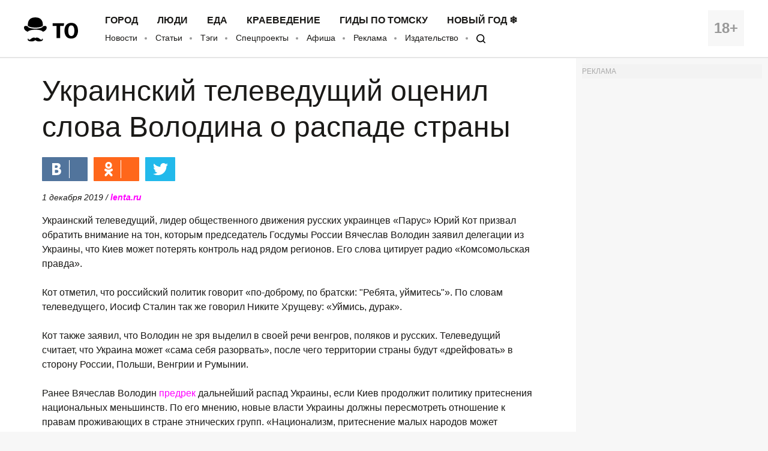

--- FILE ---
content_type: application/javascript; charset=utf-8
request_url: https://mediametrics.ru/partner/inject/online.ru.js
body_size: 4591
content:
var MediaMetricsRating=[
[27583380, "Раскрыто, что обвиняемый в жестоких задержаниях российский силовик ушёл на СВО", "www.mk.ru", "www.mk.ru/incident/2026/01/13/raskryto-chto-obvinyaemyy-v-zhestokikh-zaderzhaniyakh-rossiyskiy-silovik-ushyol-na-svo.html"],
[79162833, "В Ростовской области четыре человека пострадали при воздушной атаке", "rbc.ru", "rbc.ru/rbcfreenews/696703639a79473847023840"],
[52453528, "Губернатор сообщил о попытке ударить дронами по промзоне в Невинномысске", "rbc.ru", "rbc.ru/rbcfreenews/696705e59a79473df7aba504"],
[31935107, "Франция выступила против закупок Украиной оружия у США: вот почему", "kp.ru", "kp.ru/online/news/6763427/"],
[1366305, "Зеленский заявил о проблемах с закупками вооружения США за деньги Европы", "rbc.ru", "rbc.ru/politics/14/01/2026/6966f5209a7947109da586d7"],
[14829940, "Региональная доплата к пенсии перешла в ведение Соцфонда Хакасии", "19rusinfo.ru", "19rusinfo.ru/obshchestvo/112106-regionalnaya-doplata-k-pensii-pereshla-v-vedenie-sotsfonda-khakasii"],
[70828468, "Число ограничивших полеты российских аэропортов увеличилось до трех", "rbc.ru", "rbc.ru/rbcfreenews/6967043b9a7947eb04e09965"],
[65977924, "Под удар Украины попал сухогруз, зафрахтованный американцами", "www.mk.ru", "www.mk.ru/incident/2026/01/14/pod-udar-ukrainy-popal-sukhogruz-zafrakhtovannyy-amerikancami.html"],
[58948271, "Пожар в Майме: горел двухквартирный дом", "www.gorno-altaisk.info", "www.gorno-altaisk.info/news/186944?fsp_sid=6859"],
[34993349, "Башкирию заморозит до -36: синоптики предупредили о резком похолодании", "newsbash.ru", "newsbash.ru/society/53752-bshkiriu-zmorozit-do-36-sinoptiki-predypredili-o-rezkom-poholodnii.html"],
[87807343, "Бастрыкин сообщил, сколько жителей Донбасса погибло с 2014 года", "rbc.ru", "rbc.ru/rbcfreenews/6966f1699a79474f6d85ce9a"],
[74833299, "В Ростовской области трое взрослых и ребенок пострадали при атаке дронов ВСУ", "kp.ru", "kp.ru/online/news/6763420/"],
[47517697, "Под прицел НАБУ попал еще один приближенный Зеленского: они знакомы со времен «Квартала 95»", "kp.ru", "kp.ru/online/news/6744764/"],
[66006021, "Трагедия в роддоме №1 в Новокузнецке: роженицы жалуются на акушерок после смерти девяти младенцев", "kp.ru", "kp.ru/online/news/6763408/"],
[20046902, "Борьба за новую жизнь: жители Кургана судятся с мэрией из-за низкой цены за дома", "ura.news", "ura.news/news/1053058759"],
[89512025, "Замена и поверка: за какие счетчики воды россияне начнут платить втрое больше в 2026 году", "pnz.ru", "pnz.ru/laws/zamena-i-poverka-za-kakie-schetchiki-vody-rossiyane-nachnut-platit-vtroe-bolshe-v-2026-godu/"],
[80294004, "В Магадане полиция ищет Татьяну Кликушину - MagadanMedia.ru", "magadanmedia.ru", "magadanmedia.ru/news/2362574/"],
[1526948, "Слюсарь: в Ростове-на-Дону идёт тушение пожаров после атаки ВСУ", "russian.rt.com", "russian.rt.com/ussr/news/1582977-slyusar-rostov-tushenie"],
[73693359, "В РФ рассчитали зарплату, которая даст максимальный пенсионный балл", "spb.mk.ru", "spb.mk.ru/social/2026/01/12/v-rf-rasschitali-zarplatu-kotoraya-dast-maksimalnyy-pensionnyy-ball.html"],
[63887559, "Екатеринбуржцы увидели яркие лучи прямо в небе. Что происходит", "e1.ru", "e1.ru/text/winter/2026/01/14/76214128/"],
[40212740, "Продолжала бить упавшего ножом: благовещенку обвиняют в убийстве сожителя", "asn24.ru", "asn24.ru/news/crime/143193/"],
[68471059, "В Армении резко высказались о словах Соловьева о новой СВО", "www.osnmedia.ru", "www.osnmedia.ru/politika/v-armenii-rezko-vyskazalis-o-slovah-soloveva-o-novoj-svo/"],
[37506398, "В Коми 14 января температура опустится до экстремальных значений", "progoroduhta.ru", "progoroduhta.ru/novosti-regiona/82991"],
[70488484, "Один человек погиб в результате атаки украинских дронов на Таганрог", "tvzvezda.ru", "tvzvezda.ru/news/20261131948-d1F3j.html"],
[20020664, "Дмитрий Губерниев встретился с ветеранами СВО в Ижевске - Лента новостей Ижевска", "izhevsk-news.net", "izhevsk-news.net/society/2026/01/13/288650.html"],
[32591312, "Девочка призналась новосибирскому журналисту в оговоре отчима в изнасиловании на 13 лет колонии", "sib.fm", "sib.fm/news/2026/01/14/devochka-priznalas-v-ogovore-otchima-iz-obidy-muzhchine-vse-ravno-dali-13-let-strogacha"],
[72016344, "Гөлназ Асаева: &quot;22 яшь — кияүгә чыгар өчен менә дигән вакыт&quot;", "shahrikazan.ru", "shahrikazan.ru/news/shou-biznes/glnaz-asaeva-22-yash-kiyag-chygar-chen-men-dign-vakyt"],
[40113629, "В Грозном приостановили полеты", "rbc.ru", "rbc.ru/rbcfreenews/6966fd2b9a7947d3df3291dc"],
[74395199, "Наталья Ветлицкая поразила поклонников откровенной фотосессией", "ridus.ru", "ridus.ru/tag/natalya-vetlickaya"],
[45917780, "Известны подробности серьезного ДТП в Черногорске", "19rusinfo.ru", "19rusinfo.ru/proisshestviya/112098-izvestny-podrobnosti-sereznogo-dtp-v-chernogorske"],
[63664730, "Щ-117: стахановская «автономка» тихоокеанской «Щуки» (часть вторая)", "topwar.ru", "topwar.ru/118404-sch-117-stahanovskaya-avtonomka-tihookeanskoy-schuki-chast-vtoraya.html"],
[12126823, "«Ощущение такое, что нас бросают»: почему западные СМИ заговорили о плачевном положении ВСУ в Курской области", "russian.rt.com", "russian.rt.com/ussr/article/1445613-ukraina-vsu-kursk"],
[43389606, "Пожар в Майме: горел двухквартирный дом", "www.gorno-altaisk.info", "www.gorno-altaisk.info/news/186944?fsp_sid=6861"],
[16334506, "«Папа с мамой теперь вместе». История вдовы бойца СВО, которая умерла в день его похорон", "e1.ru", "e1.ru/text/politics/2026/01/14/76211481/"],
[26490625, "Курганское правительство усилило работу штаба по ЖКХ из-за сильных морозов", "ura.news", "ura.news/news/1053058795"],
[27215626, "В Смоленской области нашли останки двух мужчин, убитых более 20 лет назад", "www.smolnews.ru", "www.smolnews.ru/news.php?id=809600"],
[66122514, "Лихой водитель школьного автобуса спровоцировал ДТП", "19rusinfo.ru", "19rusinfo.ru/proisshestviya/112090-likhoj-voditel-shkolnogo-avtobusa-sprovotsiroval-dtp"],
[85913410, "Клинтоны отказались давать показания комитету конгресса по делу Эпштейна", "rossaprimavera.ru", "rossaprimavera.ru/news/7095f531"],
[63025993, "Нардеп Кицак допустил эвакуацию Киева из-за проблем со светом", "russian.rt.com", "russian.rt.com/ussr/news/1582948-nardep-kicak-evakuaciya-kiev"],
[9801561, "Известны ошибки медперсонала кузбасского роддома, где погибло 9 младенцев • 14.01.2026", "sibdepo.ru", "sibdepo.ru/news/izvestny-oshibki-medpersonala-kuzbasskogo-roddoma-gde-pogiblo-9-mladentsev.html?fsp_sid=71552&_unique_id=69670b63ad19d"],
[57487240, "Кузбасская пенсионерка оплатила похороны сына его же кредиткой и чуть не получила за это срок", "www.city-n.ru", "www.city-n.ru/view/481778.html"],
];